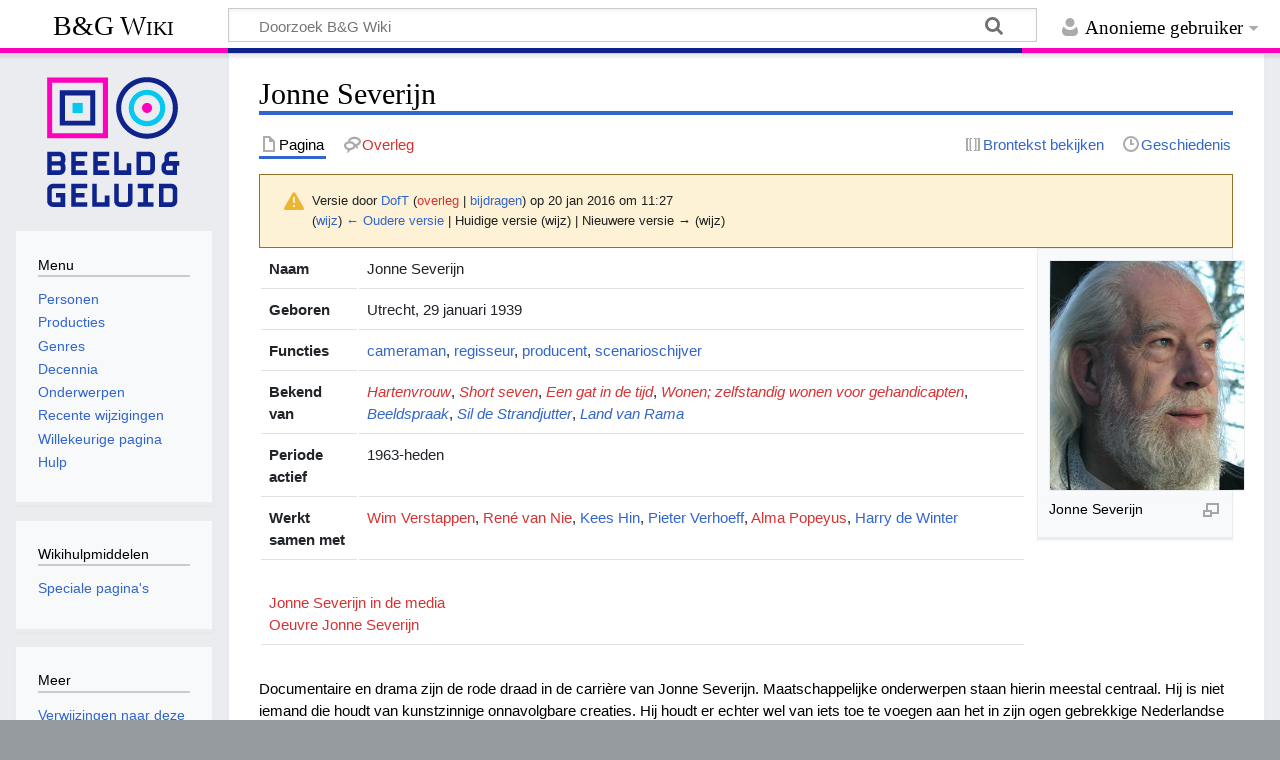

--- FILE ---
content_type: text/html; charset=UTF-8
request_url: https://wiki.beeldengeluid.nl/index.php?title=Jonne_Severijn&oldid=165096
body_size: 28363
content:
<!DOCTYPE html>
<html class="client-nojs" lang="nl" dir="ltr">
<head>
<meta charset="UTF-8">
<title>Jonne Severijn - B&amp;G Wiki</title>
<script>document.documentElement.className="client-js";RLCONF={"wgBreakFrames":false,"wgSeparatorTransformTable":[",\t.",".\t,"],"wgDigitTransformTable":["",""],"wgDefaultDateFormat":"dmy","wgMonthNames":["","januari","februari","maart","april","mei","juni","juli","augustus","september","oktober","november","december"],"wgRequestId":"aW0RWy1YAIlU5fd-3VnQ5gABBx0","wgCanonicalNamespace":"","wgCanonicalSpecialPageName":false,"wgNamespaceNumber":0,"wgPageName":"Jonne_Severijn","wgTitle":"Jonne Severijn","wgCurRevisionId":165096,"wgRevisionId":165096,"wgArticleId":917,"wgIsArticle":true,"wgIsRedirect":false,"wgAction":"view","wgUserName":null,"wgUserGroups":["*"],"wgCategories":["Personen","Cameraman","Regisseur","Producent","Scenarioschrijver"],"wgPageViewLanguage":"nl","wgPageContentLanguage":"nl","wgPageContentModel":"wikitext","wgRelevantPageName":"Jonne_Severijn","wgRelevantArticleId":917,"wgIsProbablyEditable":false,"wgRelevantPageIsProbablyEditable":false,"wgRestrictionEdit":[],"wgRestrictionMove":[]};
RLSTATE={"site.styles":"ready","user.styles":"ready","user":"ready","user.options":"loading","mediawiki.codex.messagebox.styles":"ready","mediawiki.action.styles":"ready","mediawiki.interface.helpers.styles":"ready","skins.timeless":"ready"};RLPAGEMODULES=["mediawiki.page.media","site","mediawiki.page.ready","skins.timeless.js"];</script>
<script>(RLQ=window.RLQ||[]).push(function(){mw.loader.impl(function(){return["user.options@12s5i",function($,jQuery,require,module){mw.user.tokens.set({"patrolToken":"+\\","watchToken":"+\\","csrfToken":"+\\"});
}];});});</script>
<link rel="stylesheet" href="/load.php?lang=nl&amp;modules=mediawiki.action.styles%7Cmediawiki.codex.messagebox.styles%7Cmediawiki.interface.helpers.styles%7Cskins.timeless&amp;only=styles&amp;skin=timeless">
<script async="" src="/load.php?lang=nl&amp;modules=startup&amp;only=scripts&amp;raw=1&amp;skin=timeless"></script>
<!--[if IE]><link rel="stylesheet" href="/skins/Timeless/resources/IE9fixes.css?ffe73" media="screen"><![endif]-->
<meta name="ResourceLoaderDynamicStyles" content="">
<link rel="stylesheet" href="/load.php?lang=nl&amp;modules=site.styles&amp;only=styles&amp;skin=timeless">
<meta name="generator" content="MediaWiki 1.43.6">
<meta name="robots" content="noindex,nofollow,max-image-preview:standard">
<meta name="format-detection" content="telephone=no">
<meta name="viewport" content="width=device-width, initial-scale=1.0, user-scalable=yes, minimum-scale=0.25, maximum-scale=5.0">
<link rel="search" type="application/opensearchdescription+xml" href="/rest.php/v1/search" title="B&amp;G Wiki (nl)">
<link rel="EditURI" type="application/rsd+xml" href="https://wiki.beeldengeluid.nl/api.php?action=rsd">
<link rel="license" href="https://creativecommons.org/licenses/by-sa/4.0/">
<link rel="alternate" type="application/atom+xml" title="B&amp;G Wiki Atom-feed" href="/index.php?title=Speciaal:RecenteWijzigingen&amp;feed=atom">
<!-- Google Tag Manager -->
<script>(function(w,d,s,l,i){w[l]=w[l]||[];w[l].push({'gtm.start':
new Date().getTime(),event:'gtm.js'});var f=d.getElementsByTagName(s)[0],
j=d.createElement(s),dl=l!='dataLayer'?'&l='+l:'';j.async=true;j.src=
'https://www.googletagmanager.com/gtm.js?id='+i+dl;f.parentNode.insertBefore(j,f);
})(window,document,'script','dataLayer','GTM-W6TDWBM');</script>
<!-- End Google Tag Manager -->
</head>
<body class="mediawiki ltr sitedir-ltr mw-hide-empty-elt ns-0 ns-subject page-Jonne_Severijn rootpage-Jonne_Severijn skin-timeless action-view skin--responsive"><div id="mw-wrapper"><div id="mw-header-container" class="ts-container"><div id="mw-header" class="ts-inner"><div id="user-tools"><div id="personal"><h2><span>Anonieme gebruiker</span></h2><div id="personal-inner" class="dropdown"><div role="navigation" class="mw-portlet" id="p-personal" title="Gebruikersmenu" aria-labelledby="p-personal-label"><h3 id="p-personal-label" lang="nl" dir="ltr">Niet aangemeld</h3><div class="mw-portlet-body"><ul lang="nl" dir="ltr"><li id="pt-login" class="mw-list-item"><a href="/index.php?title=Speciaal:Aanmelden&amp;returnto=Jonne+Severijn&amp;returntoquery=oldid%3D165096" title="U wordt van harte uitgenodigd om aan te melden, maar dit is niet verplicht [o]" accesskey="o"><span>Aanmelden</span></a></li></ul></div></div></div></div></div><div id="p-logo-text" class="mw-portlet" role="banner"><a id="p-banner" class="mw-wiki-title" href="/index.php/Hoofdpagina">B&amp;G Wiki</a></div><div class="mw-portlet" id="p-search"><h3 lang="nl" dir="ltr"><label for="searchInput">Zoeken</label></h3><form action="/index.php" id="searchform"><div id="simpleSearch"><div id="searchInput-container"><input type="search" name="search" placeholder="Doorzoek B&amp;G Wiki" aria-label="Doorzoek B&amp;G Wiki" autocapitalize="sentences" title="Doorzoek B&amp;G Wiki [f]" accesskey="f" id="searchInput"></div><input type="hidden" value="Speciaal:Zoeken" name="title"><input class="searchButton mw-fallbackSearchButton" type="submit" name="fulltext" title="Alle pagina&#039;s op deze tekst doorzoeken" id="mw-searchButton" value="Zoeken"><input class="searchButton" type="submit" name="go" title="Naar een pagina met deze naam gaan als deze bestaat" id="searchButton" value="OK"></div></form></div></div><div class="visualClear"></div></div><div id="mw-header-hack" class="color-bar"><div class="color-middle-container"><div class="color-middle"></div></div><div class="color-left"></div><div class="color-right"></div></div><div id="mw-header-nav-hack"><div class="color-bar"><div class="color-middle-container"><div class="color-middle"></div></div><div class="color-left"></div><div class="color-right"></div></div></div><div id="menus-cover"></div><div id="mw-content-container" class="ts-container"><div id="mw-content-block" class="ts-inner"><div id="mw-content-wrapper"><div id="mw-content"><div id="content" class="mw-body" role="main"><div class="mw-indicators">
</div>
<h1 id="firstHeading" class="firstHeading mw-first-heading"><span class="mw-page-title-main">Jonne Severijn</span></h1><div id="bodyContentOuter"><div id="siteSub">Uit B&amp;G Wiki</div><div id="mw-page-header-links"><div role="navigation" class="mw-portlet tools-inline" id="p-namespaces" aria-labelledby="p-namespaces-label"><h3 id="p-namespaces-label" lang="nl" dir="ltr">Naamruimten</h3><div class="mw-portlet-body"><ul lang="nl" dir="ltr"><li id="ca-nstab-main" class="selected mw-list-item"><a href="/index.php/Jonne_Severijn" title="Inhoudspagina bekijken [c]" accesskey="c"><span>Pagina</span></a></li><li id="ca-talk" class="new mw-list-item"><a href="/index.php?title=Overleg:Jonne_Severijn&amp;action=edit&amp;redlink=1" rel="discussion" class="new" title="Overleg over deze pagina (de pagina bestaat niet) [t]" accesskey="t"><span>Overleg</span></a></li></ul></div></div><div role="navigation" class="mw-portlet tools-inline" id="p-more" aria-labelledby="p-more-label"><h3 id="p-more-label" lang="nl" dir="ltr">Meer</h3><div class="mw-portlet-body"><ul lang="nl" dir="ltr"><li id="ca-more" class="dropdown-toggle mw-list-item"><span>Meer</span></li></ul></div></div><div role="navigation" class="mw-portlet tools-inline" id="p-views" aria-labelledby="p-views-label"><h3 id="p-views-label" lang="nl" dir="ltr">Pagina-handelingen</h3><div class="mw-portlet-body"><ul lang="nl" dir="ltr"><li id="ca-view" class="selected mw-list-item"><a href="/index.php/Jonne_Severijn"><span>Lezen</span></a></li><li id="ca-viewsource" class="mw-list-item"><a href="/index.php?title=Jonne_Severijn&amp;action=edit" title="Deze pagina is beveiligd.&#10;U kunt wel de broncode bekijken. [e]" accesskey="e"><span>Brontekst bekijken</span></a></li><li id="ca-history" class="mw-list-item"><a href="/index.php?title=Jonne_Severijn&amp;action=history" title="Eerdere versies van deze pagina [h]" accesskey="h"><span>Geschiedenis</span></a></li></ul></div></div></div><div class="visualClear"></div><div id="bodyContent"><div id="contentSub"><div id="mw-content-subtitle"><div class="cdx-message cdx-message--block cdx-message--warning mw-revision"><span class="cdx-message__icon"></span><div class="cdx-message__content"><div id="mw-revision-info">Versie door <a href="/index.php/Gebruiker:DofT" class="mw-userlink" title="Gebruiker:DofT" data-mw-revid="165096"><bdi>DofT</bdi></a> <span class="mw-usertoollinks">(<a href="/index.php?title=Overleg_gebruiker:DofT&amp;action=edit&amp;redlink=1" class="new mw-usertoollinks-talk" title="Overleg gebruiker:DofT (de pagina bestaat niet)">overleg</a> | <a href="/index.php/Speciaal:Bijdragen/DofT" class="mw-usertoollinks-contribs" title="Speciaal:Bijdragen/DofT">bijdragen</a>)</span> op 20 jan 2016 om 11:27</div><div id="mw-revision-nav">(<a href="/index.php?title=Jonne_Severijn&amp;diff=prev&amp;oldid=165096" title="Jonne Severijn">wijz</a>) <a href="/index.php?title=Jonne_Severijn&amp;direction=prev&amp;oldid=165096" title="Jonne Severijn">← Oudere versie</a> | Huidige versie (wijz) | Nieuwere versie → (wijz)</div></div></div></div></div><div id="mw-content-text" class="mw-body-content"><div class="mw-content-ltr mw-parser-output" lang="nl" dir="ltr"><div style="display: flex; justify-content: space-between;">
	<div style="order:2">
		<figure class="mw-halign-center" typeof="mw:File/Thumb"><a href="/index.php/Bestand:JonneSeverijn.jpg" class="mw-file-description"><img src="/images/thumb/d/d2/JonneSeverijn.jpg/250px-JonneSeverijn.jpg" decoding="async" width="250" height="295" class="mw-file-element" srcset="/images/thumb/d/d2/JonneSeverijn.jpg/375px-JonneSeverijn.jpg 1.5x, /images/d/d2/JonneSeverijn.jpg 2x" /></a><figcaption>Jonne Severijn</figcaption></figure><br />
	</div>
	<div style="order:1; margin-right:10px">
		<table class="table">
			<tbody><tr><td style="font-weight:bold;">Naam</td><td>Jonne Severijn</td></tr><tr><td style="font-weight:bold;">Geboren</td><td>Utrecht, 29 januari 1939</td></tr><tr><td style="font-weight:bold;">Functies</td><td><a href="/index.php/Categorie:Cameraman" title="Categorie:Cameraman"> cameraman</a>, <a href="/index.php/Categorie:Regisseur" title="Categorie:Regisseur"> regisseur</a>, <a href="/index.php/Categorie:Producent" title="Categorie:Producent"> producent</a>, <a href="/index.php/Categorie:Scenarioschrijver" title="Categorie:Scenarioschrijver">scenarioschijver</a></td></tr><tr><td style="font-weight:bold;">Bekend van</td><td><i><a href="/index.php?title=Hartenvrouw&amp;action=edit&amp;redlink=1" class="new" title="Hartenvrouw (de pagina bestaat niet)">Hartenvrouw</a></i>, <i><a href="/index.php?title=Short_seven&amp;action=edit&amp;redlink=1" class="new" title="Short seven (de pagina bestaat niet)">Short seven</a></i>, <i><a href="/index.php?title=Een_gat_in_de_tijd&amp;action=edit&amp;redlink=1" class="new" title="Een gat in de tijd (de pagina bestaat niet)">Een gat in de tijd</a></i>, <i><a href="/index.php?title=Wonen;_zelfstandig_wonen_voor_gehandicapten&amp;action=edit&amp;redlink=1" class="new" title="Wonen; zelfstandig wonen voor gehandicapten (de pagina bestaat niet)">Wonen; zelfstandig wonen voor gehandicapten</a></i>, <i><a href="/index.php/Beeldspraak" title="Beeldspraak">Beeldspraak</a></i>, <i><a href="/index.php/Sil_de_Strandjutter" title="Sil de Strandjutter">Sil de Strandjutter</a></i>, <i><a href="/index.php/Land_van_Rama" title="Land van Rama">Land van Rama</a></i></td></tr><tr><td style="font-weight:bold;">Periode actief</td><td>1963-heden</td></tr><tr><td style="font-weight:bold;">Werkt samen met</td><td><a href="/index.php?title=Wim_Verstappen&amp;action=edit&amp;redlink=1" class="new" title="Wim Verstappen (de pagina bestaat niet)">Wim Verstappen</a>, <a href="/index.php?title=Ren%C3%A9_van_Nie&amp;action=edit&amp;redlink=1" class="new" title="René van Nie (de pagina bestaat niet)">René van Nie</a>, <a href="/index.php/Kees_Hin" title="Kees Hin">Kees Hin</a>, <a href="/index.php/Pieter_Verhoeff" title="Pieter Verhoeff">Pieter Verhoeff</a>, <a href="/index.php?title=Alma_Popeyus&amp;action=edit&amp;redlink=1" class="new" title="Alma Popeyus (de pagina bestaat niet)">Alma Popeyus</a>, <a href="/index.php/Harry_de_Winter" title="Harry de Winter">Harry de Winter</a></td></tr>      <tr><td colspan="2"><br /><a href="/index.php?title=Jonne_Severijn_in_de_media&amp;action=edit&amp;redlink=1" class="new" title="Jonne Severijn in de media (de pagina bestaat niet)">Jonne Severijn in de media</a><br /><a href="/index.php?title=Oeuvre_Jonne_Severijn&amp;action=edit&amp;redlink=1" class="new" title="Oeuvre Jonne Severijn (de pagina bestaat niet)">Oeuvre Jonne Severijn</a></td></tr>
		</tbody></table>
	</div>
</div>
<p>Documentaire en drama zijn de rode draad in de carrière van Jonne Severijn. Maatschappelijke onderwerpen staan hierin meestal centraal. Hij is niet iemand die houdt van kunstzinnige onnavolgbare creaties. Hij houdt er echter wel van iets toe te voegen aan het in zijn ogen gebrekkige Nederlandse televisiedrama. 
</p><p>Na het gymnasium van het Chr. Lyceum in Zeist te hebben doorlopen begint Jonne aan de Nederlandse Filmacademie. In 1963 studeert hij af met de film <i><a href="/index.php?title=Hartenvrouw,_10&amp;action=edit&amp;redlink=1" class="new" title="Hartenvrouw, 10 (de pagina bestaat niet)">Hartenvrouw, 10</a></i>, die hij maakt met <a href="/index.php?title=Wim_Verstappen&amp;action=edit&amp;redlink=1" class="new" title="Wim Verstappen (de pagina bestaat niet)">Wim Verstappen</a>. In zijn eindexamenjaar is overigens meer talent te vinden: in hetzelfde examenjaar zitten ook <a href="/index.php/Pim_de_la_Parra" title="Pim de la Parra">Pim de la Parra</a> en <a href="/index.php?title=Nouschka_van_Brakel&amp;action=edit&amp;redlink=1" class="new" title="Nouschka van Brakel (de pagina bestaat niet)">Nouschka van Brakel</a>.
</p><p>Met een diploma op zak begint Severijn als cameraman bij Universal Video in Brussel. Als dat bedrijf binnen een jaar ten onder gaat aan een te avontuurlijke bedrijfsvoering, wordt hij voorlichtingsambtenaar op het ministerie van Buitenlandse Zaken (Directie Culturele Samenwerking en Voorlichting Buitenland, bureau Film, Radio en TV). Hij ziet die baan als een tijdelijke overbrugging, maar het werk blijkt veel leuker en gevarieerder dan hij had gedacht; hij blijft er 6 jaar. 
</p><p>Toch kruipt het bloed waar het niet gaan kan. Naast zijn werkzaamheden als ambtenaar begint hij documentaire opdracht-scenario's te schrijven. In 1968 maakt hij in zijn vrije tijd de korte speelfilm <i><a href="/index.php?title=Short_seven&amp;action=edit&amp;redlink=1" class="new" title="Short seven (de pagina bestaat niet)">Short seven</a></i>. De film wordt warm ontvangen: er is een vertoning in Cannes en de film wint een Italiaanse EEG-filmprijs. Als zijn volgende productie <i><a href="/index.php/Adventures_in_perception" class="mw-redirect" title="Adventures in perception">Adventures in perception</a></i>, een film over het werk van M.C. Escher, wordt genomineerd voor een Oscar overweegt Jonne de overstap naar filmmaken.
</p><p>In 1970 doet hij zijn stropdas af en vestigt zich als zelfstandig scenario-schrijver en regisseur. In eerste instantie maakt Jonne vooral documentaires en opdrachtfilms. Het maken van kunstportretten wordt al snel één van zijn specialiteiten. Meer belangrijke ervaring doet hij op als de rechterhand van René van Nie. Als scenario-adviseur, scripteditor en montage-adviseur is hij zo betrokken bij <i><a href="/index.php?title=Kind_van_de_zon&amp;action=edit&amp;redlink=1" class="new" title="Kind van de zon (de pagina bestaat niet)">Kind van de zon</a></i> en <i><a href="/index.php?title=Een_stille_liefde&amp;action=edit&amp;redlink=1" class="new" title="Een stille liefde (de pagina bestaat niet)">Een stille liefde</a></i>. 
</p><p>In 1974 start een ongeveer tien jaar durende verbintenis met het kunstprogramma <i><a href="/index.php/Beeldspraak" title="Beeldspraak">Beeldspraak</a></i> van de <a href="/index.php/NOS" title="NOS">NOS</a>, waarvan hij een van de redacteuren wordt. Onder zijn collega’s bevinden zich onder andere <a href="/index.php/Kees_Hin" title="Kees Hin">Kees Hin</a>, <a href="/index.php?title=K._Schippers&amp;action=edit&amp;redlink=1" class="new" title="K. Schippers (de pagina bestaat niet)">K. Schippers</a> en <a href="/index.php/Pieter_Verhoeff" title="Pieter Verhoeff">Pieter Verhoeff</a>. Voor de NOS werkt Jonne aan diverse projecten, uiteenlopend van drama tot documentaires. Voorbeelden hiervan zijn <i><a href="/index.php?title=Dodenakker&amp;action=edit&amp;redlink=1" class="new" title="Dodenakker (de pagina bestaat niet)">Dodenakker</a></i>, <i><a href="/index.php/Het_korte_spel" title="Het korte spel">Het korte spel</a></i> en <i><a href="/index.php?title=Luisterpost&amp;action=edit&amp;redlink=1" class="new" title="Luisterpost (de pagina bestaat niet)">Luisterpost</a></i>.
</p><p>In de jaren '80 werkt Jonne aan verschillende plannen voor speelfims. Het meeste succes heeft hij met <i><a href="/index.php?title=Comeback&amp;action=edit&amp;redlink=1" class="new" title="Comeback (de pagina bestaat niet)">Comeback</a></i>. De film wint o.a. de <a href="/index.php?title=Prix_de_la_Critique&amp;action=edit&amp;redlink=1" class="new" title="Prix de la Critique (de pagina bestaat niet)">Prix de la Critique</a> en wordt als Nederlandse inzending geselecteerd voor de Academy Awards. Met de film <i><a href="/index.php?title=Blonde_Dolly&amp;action=edit&amp;redlink=1" class="new" title="Blonde Dolly (de pagina bestaat niet)">Blonde Dolly</a></i> eind jaren '80 loopt het minder soepel. Jonne tekent voor de regie, maar wordt al snel wegens conflicten over aanpak als regisseur van het project afgehaald. Het is voor hem een nare ervaring. 
</p><p>Severijn krabbelt in de jaren '90 weer op en richt zich opnieuw op documentaire en drama. Hij maakt o.a. de 9-delige documentaire serie <i><a href="/index.php?title=Boeren&amp;action=edit&amp;redlink=1" class="new" title="Boeren (de pagina bestaat niet)">Boeren</a></i> voor de <a href="/index.php/EO" title="EO">EO</a> en in samenwerking met <a href="/index.php/IDTV" title="IDTV">IDTV</a> de dramaserie <i><a href="/index.php/Bruin_goud" title="Bruin goud">Bruin goud</a></i> voor de NOS.
</p><p>In 2000 komt de <a href="/index.php/OHM" title="OHM">OHM</a> op zijn pad. Voor de omroep werkt Jonne aan diverse dramaseries en filmt verschillende keren op locatie. Zo is hij werkzaam in Suriname voor <i><a href="/index.php/Land_van_Rama" title="Land van Rama">Land van Rama</a></i> en te vinden in India voor <i><a href="/index.php?title=Upanishads&amp;action=edit&amp;redlink=1" class="new" title="Upanishads (de pagina bestaat niet)">Upanishads</a></i>.
</p>
<h3><span class="mw-headline" id="Prijzen_en_onderscheidingen">Prijzen en onderscheidingen</span></h3>
<p>Prix de la Critique voor de film <i>Comeback</i> (1981).    
</p>
<!-- 
NewPP limit report
Cached time: 20260118165907
Cache expiry: 86400
Reduced expiry: false
Complications: []
CPU time usage: 0.015 seconds
Real time usage: 0.017 seconds
Preprocessor visited node count: 116/1000000
Post‐expand include size: 1652/2097152 bytes
Template argument size: 848/2097152 bytes
Highest expansion depth: 5/100
Expensive parser function count: 0/100
Unstrip recursion depth: 0/20
Unstrip post‐expand size: 0/5000000 bytes
-->
<!--
Transclusion expansion time report (%,ms,calls,template)
100.00%    1.283      1 Sjabloon:Infobox_Persoon
100.00%    1.283      1 -total
-->

<!-- Saved in parser cache with key bgwiki:pcache:idhash:917-0!canonical and timestamp 20260118165907 and revision id 165096. Rendering was triggered because: page-view
 -->
</div></div><div class="printfooter">
Overgenomen van "<a dir="ltr" href="https://wiki.beeldengeluid.nl/index.php?title=Jonne_Severijn&amp;oldid=165096">https://wiki.beeldengeluid.nl/index.php?title=Jonne_Severijn&amp;oldid=165096</a>"</div>
<div class="visualClear"></div></div></div></div></div><div id="content-bottom-stuff"><div id="catlinks" class="catlinks" data-mw="interface"><div id="mw-normal-catlinks" class="mw-normal-catlinks"><a href="/index.php/Speciaal:Categorie%C3%ABn" title="Speciaal:Categorieën">Categorieën</a>: <ul><li><a href="/index.php/Categorie:Personen" title="Categorie:Personen">Personen</a></li><li><a href="/index.php/Categorie:Cameraman" title="Categorie:Cameraman">Cameraman</a></li><li><a href="/index.php/Categorie:Regisseur" title="Categorie:Regisseur">Regisseur</a></li><li><a href="/index.php/Categorie:Producent" title="Categorie:Producent">Producent</a></li><li><a href="/index.php/Categorie:Scenarioschrijver" title="Categorie:Scenarioschrijver">Scenarioschrijver</a></li></ul></div></div></div></div><div id="mw-site-navigation"><div id="p-logo" class="mw-portlet" role="banner"><a class="mw-wiki-logo timeless-logo" href="/index.php/Hoofdpagina" title="Naar de hoofdpagina gaan"><img src="/resources/assets/logo.svg"></a></div><div id="site-navigation" class="sidebar-chunk"><h2><span>Navigatie</span></h2><div class="sidebar-inner"><div role="navigation" class="mw-portlet" id="p-Menu" aria-labelledby="p-Menu-label"><h3 id="p-Menu-label" lang="nl" dir="ltr">Menu</h3><div class="mw-portlet-body"><ul lang="nl" dir="ltr"><li id="n-Personen" class="mw-list-item"><a href="/index.php/Categorie:Personen"><span>Personen</span></a></li><li id="n-Producties" class="mw-list-item"><a href="/index.php/Categorie:Producties"><span>Producties</span></a></li><li id="n-Genres" class="mw-list-item"><a href="/index.php/Categorie:Genres"><span>Genres</span></a></li><li id="n-Decennia" class="mw-list-item"><a href="/index.php/Decennia"><span>Decennia</span></a></li><li id="n-Onderwerpen" class="mw-list-item"><a href="/index.php/Categorie:Onderwerpen"><span>Onderwerpen</span></a></li><li id="n-recentchanges" class="mw-list-item"><a href="/index.php/Speciaal:RecenteWijzigingen" title="Een lijst met recente wijzigingen in deze wiki. [r]" accesskey="r"><span>Recente wijzigingen</span></a></li><li id="n-randompage" class="mw-list-item"><a href="/index.php/Speciaal:Willekeurig" title="Een willekeurige pagina bekijken [x]" accesskey="x"><span>Willekeurige pagina</span></a></li><li id="n-help" class="mw-list-item"><a href="/index.php/Help:Inhoud" title="Hulpinformatie over deze wiki"><span>Hulp</span></a></li></ul></div></div></div></div><div id="site-tools" class="sidebar-chunk"><h2><span>Wikihulpmiddelen</span></h2><div class="sidebar-inner"><div role="navigation" class="mw-portlet" id="p-tb" aria-labelledby="p-tb-label"><h3 id="p-tb-label" lang="nl" dir="ltr">Wikihulpmiddelen</h3><div class="mw-portlet-body"><ul lang="nl" dir="ltr"><li id="t-specialpages" class="mw-list-item"><a href="/index.php/Speciaal:SpecialePaginas" title="Lijst met alle speciale pagina&#039;s [q]" accesskey="q"><span>Speciale pagina&#039;s</span></a></li></ul></div></div></div></div></div><div id="mw-related-navigation"><div id="page-tools" class="sidebar-chunk"><h2><span>Paginahulpmiddelen</span></h2><div class="sidebar-inner"><div role="navigation" class="mw-portlet emptyPortlet" id="p-cactions" title="Meer opties" aria-labelledby="p-cactions-label"><h3 id="p-cactions-label" lang="nl" dir="ltr">Paginahulpmiddelen</h3><div class="mw-portlet-body"><ul lang="nl" dir="ltr"></ul></div></div><div role="navigation" class="mw-portlet emptyPortlet" id="p-userpagetools" aria-labelledby="p-userpagetools-label"><h3 id="p-userpagetools-label" lang="nl" dir="ltr">Gebruikerspaginahulpmiddelen</h3><div class="mw-portlet-body"><ul lang="nl" dir="ltr"></ul></div></div><div role="navigation" class="mw-portlet" id="p-pagemisc" aria-labelledby="p-pagemisc-label"><h3 id="p-pagemisc-label" lang="nl" dir="ltr">Meer</h3><div class="mw-portlet-body"><ul lang="nl" dir="ltr"><li id="t-whatlinkshere" class="mw-list-item"><a href="/index.php/Speciaal:VerwijzingenNaarHier/Jonne_Severijn" title="Lijst met alle pagina&#039;s die naar deze pagina verwijzen [j]" accesskey="j"><span>Verwijzingen naar deze pagina</span></a></li><li id="t-recentchangeslinked" class="mw-list-item"><a href="/index.php/Speciaal:RecenteWijzigingenGelinkt/Jonne_Severijn" rel="nofollow" title="Recente wijzigingen in pagina&#039;s waar deze pagina naar verwijst [k]" accesskey="k"><span>Gerelateerde wijzigingen</span></a></li><li id="t-print" class="mw-list-item"><a href="javascript:print();" rel="alternate" title="Printvriendelijke versie van deze pagina [p]" accesskey="p"><span>Afdrukversie</span></a></li><li id="t-permalink" class="mw-list-item"><a href="/index.php?title=Jonne_Severijn&amp;oldid=165096" title="Permanente koppeling naar deze versie van deze pagina"><span>Permanente koppeling</span></a></li><li id="t-info" class="mw-list-item"><a href="/index.php?title=Jonne_Severijn&amp;action=info" title="Meer informatie over deze pagina"><span>Paginagegevens</span></a></li><li id="t-pagelog" class="mw-list-item"><a href="/index.php?title=Speciaal:Logboeken&amp;page=Jonne+Severijn"><span>Paginalogboek</span></a></li></ul></div></div></div></div><div id="catlinks-sidebar" class="sidebar-chunk"><h2><span>Categorieën</span></h2><div class="sidebar-inner"><div id="sidebar-normal-catlinks" class="mw-normal-catlinks"><div role="navigation" class="mw-portlet" id="p-normal-catlinks" aria-labelledby="p-normal-catlinks-label"><h3 id="p-normal-catlinks-label" lang="nl" dir="ltr">Categorieën</h3><div class="mw-portlet-body"><ul><li><a href="/index.php/Categorie:Personen" title="Categorie:Personen">Personen</a></li><li><a href="/index.php/Categorie:Cameraman" title="Categorie:Cameraman">Cameraman</a></li><li><a href="/index.php/Categorie:Regisseur" title="Categorie:Regisseur">Regisseur</a></li><li><a href="/index.php/Categorie:Producent" title="Categorie:Producent">Producent</a></li><li><a href="/index.php/Categorie:Scenarioschrijver" title="Categorie:Scenarioschrijver">Scenarioschrijver</a></li></ul></div></div></div></div></div></div><div class="visualClear"></div></div></div><div id="mw-footer-container" class="mw-footer-container ts-container"><div id="mw-footer" class="mw-footer ts-inner" role="contentinfo" lang="nl" dir="ltr"><ul id="footer-icons"><li id="footer-copyrightico" class="footer-icons"><a href="https://creativecommons.org/licenses/by-sa/4.0/" class="cdx-button cdx-button--fake-button cdx-button--size-large cdx-button--fake-button--enabled" target="_blank"><img src="/resources/assets/licenses/cc-by-sa.png" alt="Creative Commons Attribution-ShareAlike" width="88" height="31" loading="lazy"></a></li><li id="footer-poweredbyico" class="footer-icons"><a href="https://www.mediawiki.org/" class="cdx-button cdx-button--fake-button cdx-button--size-large cdx-button--fake-button--enabled" target="_blank"><img src="/resources/assets/poweredby_mediawiki.svg" alt="Powered by MediaWiki" width="88" height="31" loading="lazy"></a></li></ul><div id="footer-list"><ul id="footer-info"><li id="footer-info-lastmod"> Deze pagina is voor het laatst bewerkt op 20 jan 2016 om 11:27.</li><li id="footer-info-copyright">De inhoud is beschikbaar onder de <a class="external" rel="nofollow" href="https://creativecommons.org/licenses/by-sa/4.0/">Creative Commons Attribution-ShareAlike</a> tenzij anders aangegeven.</li></ul><ul id="footer-places"><li id="footer-places-privacy"><a href="/index.php/Beeld_en_Geluid_Wiki:Privacybeleid">Privacybeleid</a></li><li id="footer-places-about"><a href="/index.php/Beeld_en_Geluid_Wiki:Over">Over B&amp;G Wiki</a></li><li id="footer-places-disclaimers"><a href="/index.php/Beeld_en_Geluid_Wiki:Algemeen_voorbehoud">Voorbehoud</a></li></ul></div><div class="visualClear"></div></div></div></div><script>(RLQ=window.RLQ||[]).push(function(){mw.config.set({"wgBackendResponseTime":148,"wgPageParseReport":{"limitreport":{"cputime":"0.015","walltime":"0.017","ppvisitednodes":{"value":116,"limit":1000000},"postexpandincludesize":{"value":1652,"limit":2097152},"templateargumentsize":{"value":848,"limit":2097152},"expansiondepth":{"value":5,"limit":100},"expensivefunctioncount":{"value":0,"limit":100},"unstrip-depth":{"value":0,"limit":20},"unstrip-size":{"value":0,"limit":5000000},"timingprofile":["100.00%    1.283      1 Sjabloon:Infobox_Persoon","100.00%    1.283      1 -total"]},"cachereport":{"timestamp":"20260118165907","ttl":86400,"transientcontent":false}}});});</script>
</body>
</html>